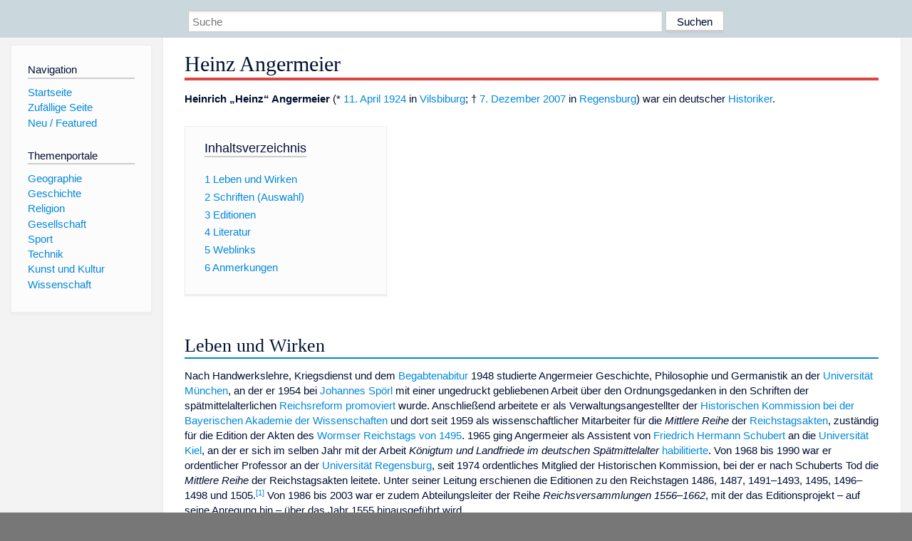

--- FILE ---
content_type: text/html; charset=utf-8
request_url: https://www.dewiki.de/Lexikon/Heinz_Angermeier
body_size: 8590
content:


<!DOCTYPE html>
<html lang="de-DE">
<head>
<!-- <script async src="https://pagead2.googlesyndication.com/pagead/js/adsbygoogle.js?client=ca-pub-6036180823540385" crossorigin="anonymous"></script> -->    <meta charset="utf-8" />
    <meta name="viewport" content="width=device-width, initial-scale=1.0" />
    <meta property="og:type" content="website" />
    <meta property="og:site_name" content="DeWiki" />
    
    
        <link rel="stylesheet" href="/css/site.min.css" />
    
        <link rel="canonical" href="https://dewiki.de/Lexikon/Heinz_Angermeier" />
    <title>DeWiki &gt; Heinz Angermeier</title>
<style>
    .sidebar-right-ad, #mw-related-navigation { display: none; }
    @media screen and (min-width: 1350px) {
        .sidebar-right-ad, #mw-related-navigation {
            display: inline;
        }
    }
    .imagesTable {
        display: table;
        width: 100%;
        border-spacing: 3px
    }

    .imagesTableRow {
        display: table-row
    }

    .imagesTableCell {
        display: table-cell;
        padding: 5px;
        vertical-align: middle
    }

    .imagesTableBody {
        display: table-row-group
    }
.google-revocation-link-placeholder {min-height:600px;}
figure[typeof~="mw:File/Thumb"] > figcaption, figure[typeof~="mw:File/Frame"] > figcaption {display:table-caption;caption-side:bottom;line-height:1.4em;word-break:break-word;text-align:left;padding:0 6px 6px 6px;}
figure[typeof~="mw:File/Thumb"], figure[typeof~="mw:File/Frame"] {display: table;text-align:center;border-collapse:collapse;line-height:0;margin:0.5em 0 1.3em 1.4em;clear:right;float:right;}
figure[typeof~="mw:File/Thumb"], figure[typeof~="mw:File/Frame"] {border: 1px solid #c8ccd1;border-bottom-width: 1px;border-bottom-style: solid;border-bottom-color: rgb(200, 204, 209);border-bottom:0; background-color:#f8f9fa;}

/* desktop-billboard-atf */
@media (min-width: 992px) {
.r89-desktop-billboard-atf {
min-height: 250px;
margin-top: 20px;
margin-bottom: 20px
}
}
/* desktop-billboard-btf */
@media (min-width: 992px) {
.r89-desktop-billboard-btf {
min-height: 250px;
margin-top: 20px;
margin-bottom: 20px
}
}
/* desktop-incontent */
@media (min-width: 992px) {
.r89-desktop-InContent {
min-height: 90px;
margin-top: 20px;
margin-bottom: 20px
}
}
/* mobile-billboard-top */
@media (max-width: 991px) {
.r89-mobile-billboard-top {
min-height: 280px;
margin-top: 20px;
margin-bottom: 20px
}
}
#r89-mobile-billboard-top-home-0-wrapper {
  min-height: 280px !important;
}
/* mobile-rectangle-infinite */
@media (max-width: 991px) {
.r89-mobile-rectangle-infinite {
min-height: 250px;
margin-top: 20px;
margin-bottom: 20px
}
}
/* mobile-rectangle-low */
@media (max-width: 991px) {
.r89-mobile-rectangle-low {
min-height: 250px;
margin-top: 20px;
margin-bottom: 20px
}
}
/* mobile-rectangle-mid */
@media (max-width: 991px) {
.r89-mobile-rectangle-mid {
min-height: 250px;
margin-top: 20px;
margin-bottom: 20px
}
}
/* mobile-rectangle-mid-300x600 */
@media (max-width: 991px) {
.r89-Mobile-Rectangle-Mid-300x600 {
min-height: 600px;
margin-top: 20px;
margin-bottom: 20px
}
}
.urhhinw {font-size: 0.6rem;font-style: italic;display: block;text-align: right;background-color: #ffffff80;line-height: 0.9;}</style>
</head>
<body class="sitedir-ltr">
    
    <div id="mw-wrapper">
        <div id="mw-header-container" style="background: #cad7dd; min-height: 3.5em">
            <div id="mw-header">
                <div id="p-search" style="margin-left:auto;margin-right:auto;text-align:center;max-width:1024px;">
                    <form method="get" action="/Suche">
                        <input style="width:65%" name="q" type="text" placeholder="Suche" />
                        <input style="max-width:25%" type="submit" value="Suchen" />
                    </form>
                </div>
            </div>
        </div>
        <div id="mw-content-container">
            <div id="mw-content-block" class="ts-inner">
                <div id="mw-site-navigation">
                    <div id="site-navigation" class="sidebar-chunk">
                        <h2><span>Navigation</span><div class="pokey"></div></h2>
                        <div class="sidebar-inner">
                            <div role="navigation" id="p-navigation">
 <h3>Navigation</h3>
 <div>
  <ul>
   <li><a href="/" title="Startseite" accesskey="z" ><span>Startseite</span></a></li>
   <li><a href="/Special/Random" title="Zufällige Seite" accesskey="z" rel="nofollow"><span>Zufällige Seite</span></a></li>
  <li><a href="/Artikel/Featured">Neu / Featured</a></li>
  </ul>
 </div>
</div>
<div role="navigation" id="p-themenportale">
 <h3>Themenportale</h3>
 <div>
  <ul>
   <li><a href="/Lexikon/Portal:Geographie" title="Geographie-Portal"><span>Geographie</span></a></li>
   <li><a href="/Lexikon/Portal:Geschichte" title="Geschichte-Portal"><span>Geschichte</span></a></li>
   <li><a href="/Lexikon/Portal:Religion" title="Religion-Portal"><span>Religion</span></a></li>
   <li><a href="/Lexikon/Portal:Gesellschaft" title="Gesellschaft-Portal"><span>Gesellschaft</span></a></li>
   <li><a href="/Lexikon/Portal:Sport" title="Sport-Portal"><span>Sport</span></a></li>
   <li><a href="/Lexikon/Portal:Technik" title= "Technik-Portal"><span>Technik</span></a></li>
   <li><a href="/Lexikon/Portal:Kunst_und_Kultur" title="Kunst-und-Kultur-Portal"><span>Kunst und Kultur</span></a></li>
   <li><a href="/Lexikon/Portal:Wissenschaft" title="Wissenschafts-Portal"><span>Wissenschaft</span></a></ li >
  </ul>
 </div>
</div>
                        </div>
                    </div>
                </div>
                <div id="mw-related-navigation" style="padding-left: 0em;position: sticky;top: 4em;">
<!--<div class="sidebar-right-ad">
 <ins class="adsbygoogle" id="sidebaradwithcookieconsent"
  style="display:block"
  data-ad-client="ca-pub-6036180823540385"
  data-ad-slot="5493494242"
  data-ad-format="auto"
  data-full-width-responsive="true"></ins>
 <script>
 (adsbygoogle = window.adsbygoogle || []).push({ });
 </script>  
</div>-->                </div>
                <div id="mw-content">
                    <div id="content" class="mw-body" role="main">
                        

<div>
    <!-- google_ad_section_start -->
    <h1 id="firstHeading" class="firstHeading"><span class="mw-page-title-main">Heinz Angermeier</span></h1>

<!--<script src="https://tags.refinery89.com/dewikide.js" async></script>
<ins class="adsbygoogle" id="firstadwithcookieconsent"
 style="display:block;height:280px;"
 data-ad-client="ca-pub-6036180823540385"
 data-ad-slot="9334668697"
 data-ad-format="auto"
 data-full-width-responsive="true"></ins> -->
<!-- <script>
 (adsbygoogle = window.adsbygoogle || []).push({ });
</script>
<div class="r89-desktop-billboard-atf"></div>-->

    <div class="mw-content-ltr mw-parser-output" lang=de dir=ltr><p><b>Heinrich „Heinz“ Angermeier</b> (* <a href=/Lexikon/11._April title="11. April">11. April</a> <a href=/Lexikon/1924 title=1924>1924</a> in <a href=/Lexikon/Vilsbiburg title=Vilsbiburg>Vilsbiburg</a>; † <a href=/Lexikon/7._Dezember title="7. Dezember">7. Dezember</a> <a href=/Lexikon/2007 title=2007>2007</a> in <a href=/Lexikon/Regensburg title=Regensburg>Regensburg</a>) war ein deutscher <a href=/Lexikon/Historiker title=Historiker>Historiker</a>.<div id=toc class=toc role=navigation aria-labelledby=mw-toc-heading><input type=checkbox role=button id=toctogglecheckbox class=toctogglecheckbox style=display:none><div class=toctitle lang=de dir=ltr><h2 id=mw-toc-heading>Inhaltsverzeichnis</h2><span class=toctogglespan><label class=toctogglelabel for=toctogglecheckbox></label></span></div><ul><li class="toclevel-1 tocsection-1"><a href=#Leben_und_Wirken><span class=tocnumber>1</span> <span class=toctext>Leben und Wirken</span></a><li class="toclevel-1 tocsection-2"><a href=#Schriften_(Auswahl)><span class=tocnumber>2</span> <span class=toctext>Schriften (Auswahl)</span></a><li class="toclevel-1 tocsection-3"><a href=#Editionen><span class=tocnumber>3</span> <span class=toctext>Editionen</span></a><li class="toclevel-1 tocsection-4"><a href=#Literatur><span class=tocnumber>4</span> <span class=toctext>Literatur</span></a><li class="toclevel-1 tocsection-5"><a href=#Weblinks><span class=tocnumber>5</span> <span class=toctext>Weblinks</span></a><li class="toclevel-1 tocsection-6"><a href=#Anmerkungen><span class=tocnumber>6</span> <span class=toctext>Anmerkungen</span></a></ul></div><h2><span class=mw-headline id=Leben_und_Wirken>Leben und Wirken</span></h2><p>Nach Handwerkslehre, Kriegsdienst und dem <a href=/Lexikon/Abitur title=Abitur>Begabtenabitur</a> 1948 studierte Angermeier Geschichte, Philosophie und Germanistik an der <a href=/Lexikon/Ludwig-Maximilians-Universit%c3%a4t_M%c3%bcnchen title="Ludwig-Maximilians-Universität München">Universität München</a>, an der er 1954 bei <a href=/Lexikon/Johannes_Sp%c3%b6rl title="Johannes Spörl">Johannes Spörl</a> mit einer ungedruckt gebliebenen Arbeit über den Ordnungsgedanken in den Schriften der spätmittelalterlichen <a href=/Lexikon/Reichsreform_(Heiliges_R%c3%b6misches_Reich) title="Reichsreform (Heiliges Römisches Reich)">Reichsreform</a> <a href=/Lexikon/Promotion_(Doktor) title="Promotion (Doktor)">promoviert</a> wurde. Anschließend arbeitete er als Verwaltungsangestellter der <a href=/Lexikon/Historische_Kommission_bei_der_Bayerischen_Akademie_der_Wissenschaften title="Historische Kommission bei der Bayerischen Akademie der Wissenschaften">Historischen Kommission bei der Bayerischen Akademie der Wissenschaften</a> und dort seit 1959 als wissenschaftlicher Mitarbeiter für die <i>Mittlere Reihe</i> der <a href=/Lexikon/Reichstagsakten class=mw-redirect title=Reichstagsakten>Reichstagsakten</a>, zuständig für die Edition der Akten des <a href=/Lexikon/Reichstag_zu_Worms_(1495) title="Reichstag zu Worms (1495)">Wormser Reichstags von 1495</a>. 1965 ging Angermeier als Assistent von <a href=/Lexikon/Friedrich_Hermann_Schubert title="Friedrich Hermann Schubert">Friedrich Hermann Schubert</a> an die <a href=/Lexikon/Christian-Albrechts-Universit%c3%a4t_zu_Kiel title="Christian-Albrechts-Universität zu Kiel">Universität Kiel</a>, an der er sich im selben Jahr mit der Arbeit <i>Königtum und Landfriede im deutschen Spätmittelalter</i> <a href=/Lexikon/Habilitation title=Habilitation>habilitierte</a>. Von 1968 bis 1990 war er ordentlicher Professor an der <a href=/Lexikon/Universit%c3%a4t_Regensburg title="Universität Regensburg">Universität Regensburg</a>, seit 1974 ordentliches Mitglied der Historischen Kommission, bei der er nach Schuberts Tod die <i>Mittlere Reihe</i> der Reichstagsakten leitete. Unter seiner Leitung erschienen die Editionen zu den Reichstagen 1486, 1487, 1491–1493, 1495, 1496–1498 und 1505.<sup id=cite_ref-1 class=reference><a href=#cite_note-1>&#91;1&#93;</a></sup> Von 1986 bis 2003 war er zudem Abteilungsleiter der Reihe <i>Reichsversammlungen 1556–1662</i>, mit der das Editionsprojekt – auf seine Anregung hin – über das Jahr 1555 hinausgeführt wird.<p>Angermeiers Forschungsschwerpunkt war die Geschichte des <a href=/Lexikon/Heiliges_R%c3%b6misches_Reich title="Heiliges Römisches Reich">Heiligen Römischen Reiches</a>, insbesondere das Spätmittelalter, das Königtum und die Reichsreform. Als Stipendiat des <a href=/Lexikon/Historisches_Kolleg title="Historisches Kolleg">Historischen Kollegs</a> 1981/82 verfasste er sein Opus magnum <i>Die Reichsreform 1410–1555. Die Staatsproblematik in Deutschland zwischen Mittelalter und Gegenwart</i>, in dem er die Summe vieler Spezialstudien zu diesem Themenfeld zog.<sup id=cite_ref-2 class=reference><a href=#cite_note-2>&#91;2&#93;</a></sup> Seine wichtigsten Aufsätze sammelte er in dem 1991 veröffentlichten Band <i>Das Alte Reich in der deutschen Geschichte. Studien über Kontinuitäten und Zäsuren</i>, nach dessen Erscheinen Angermeier noch eine grundlegende Abhandlung über <a href=/Lexikon/Melchior_Khlesl title="Melchior Khlesl">Melchior Khlesl</a> veröffentlichte.<sup id=cite_ref-3 class=reference><a href=#cite_note-3>&#91;3&#93;</a></sup> Für <a href=/Lexikon/Max_Spindler title="Max Spindler">Max Spindlers</a> <i>Handbuch der bayerischen Geschichte</i> bearbeitete Angermeier die Epoche <a href=/Lexikon/Ludwig_IV._(HRR) title="Ludwig IV. (HRR)">Ludwigs IV.</a><sup id=cite_ref-4 class=reference><a href=#cite_note-4>&#91;4&#93;</a></sup> Schwerpunkt seiner wissenschaftlichen Arbeit war immer die Reichstagsaktenforschung, zu der er die Editionen der Akten der Reichstage zu Frankfurt 1486 und Worms 1495 beisteuerte. Daneben trat der literarisch und philosophisch interessierte Angermeier mit historisch reflektierenden Publikationen hervor (<i>Geschichte und Gegenwart</i> und <i>Deutschland als politisches Rätsel</i>); 1995 veröffentlichte er sogar einen Band mit lyrischen Texten.<p>1984 wurde er mit der <a href=/Lexikon/Albertus-Magnus-Medaille title=Albertus-Magnus-Medaille>Albertus-Magnus-Medaille</a> der Stadt Regensburg und 2001 mit dem <a href=/Lexikon/Verdienstorden_der_Bundesrepublik_Deutschland title="Verdienstorden der Bundesrepublik Deutschland">Bundesverdienstkreuz am Bande</a> geehrt.<h2><span id=Schriften_.28Auswahl.29></span><span class=mw-headline id=Schriften_(Auswahl)>Schriften (Auswahl)</span></h2><ul><li><i>Königtum und Landfriede im deutschen Spätmittelalter.</i> Beck, München 1966.<li><i>Geschichte oder Gegenwart. Reflexionen über das Verhältnis von Zeit und Geist.</i> Beck, München 1974, <span>ISBN 3-406-05096-4</span>.<li><i>Reichsreform und Reformation</i> (= <i>Schriften des Historischen Kollegs. Vorträge.</i> Bd. 5). Historisches Kolleg, München 1983 (<a rel=nofollow class="external text" href=http://www.historischeskolleg.de/fileadmin/pdf/vortraege_pdf/Vortraege05_angermeier.pdf>Digitalisat</a>).<li><i>Die Reichsreform 1410–1555. Die Staatsproblematik in Deutschland zwischen Mittelalter und Gegenwart.</i> C. H. Beck, München 1984, <span>ISBN 3-406-30278-5</span>.<li><i>Gesichter der Landschaft – Landschaften des Gesichts. Lyrische Texte.</i> Alkyon-Verlag, Weissach im Tal 1995, <span>ISBN 3-926541-51-2</span>.<li><i>Deutschland als politisches Rätsel. Gegenwartsanalysen und Zukunftsperspektiven repräsentativer Zeitgenossen des 20. Jahrhunderts.</i> Königshausen &amp; Neumann, Würzburg 2001, <span>ISBN 3-8260-2172-X</span>.</ul><p><b>Herausgeberschaften</b><ul><li>unter Mitarbeit von Reinhard Seyboth: <i>Säkulare Aspekte der Reformationszeit</i> (= <i>Schriften des Historischen Kollegs. Kolloquien.</i> Bd. 5). Oldenbourg, München 1983, <span>ISBN 3-486-51841-0</span>. (<a rel=nofollow class="external text" href=http://www.historischeskolleg.de/fileadmin/pdf/kolloquien_pdf/Kolloquien05.pdf>Digitalisat</a>)<li>mit <a href=/Lexikon/Erich_Meuthen title="Erich Meuthen">Erich Meuthen</a>: <i>Fortschritte in der Geschichtswissenschaft durch Reichstagsaktenforschung</i> (= <i>Schriftenreihe der Historischen Kommission bei der Bayerischen Akademie der Wissenschaften</i> Band 35). Vandenhoeck &amp; Ruprecht, Göttingen 1988, <span>ISBN 3-525-35935-7</span> (<a rel=nofollow class="external text" href="https://digi20.digitale-sammlungen.de/de/fs1/object/display/bsb00047158_00001.html?zoom=0.50">Digitalisat</a>).</ul><p><b>Aufsatzsammlung</b><ul><li><i>Das alte Reich in der deutschen Geschichte. Studien über Kontinuitäten und Zäsuren.</i> Oldenbourg, München 1991, <span>ISBN 3-486-55897-8</span> (bündelt neunzehn Aufsätze und Abhandlungen aus den Jahren 1957/91)</ul><h2><span class=mw-headline id=Editionen>Editionen</span></h2><ul><li><a href=/Lexikon/Carl_Theodor_Gemeiner title="Carl Theodor Gemeiner">Carl Theodor Gemeiner</a>: <i>Regensburgische Chronik.</i> Unveränderter Nachdruck der Originalausgabe 1800–1824, eingeleitet von Heinz Angermeier. C. H. Beck, München 1971.<li><i>Deutsche Reichstagsakten unter Maximilian I. Reichstag von Frankfurt 1486.</i> (2 Teilbände) Vandenhoeck &amp; Ruprecht, Göttingen 1989, <span>ISBN 3525354037</span>.<li><i>Deutsche Reichstagsakten unter Maximilian I. Reichstag von Worms 1495.</i> (3 Teilbände) Vandenhoeck &amp; Ruprecht, Göttingen 1981, <span>ISBN 3525354061</span>.</ul><h2><span class=mw-headline id=Literatur>Literatur</span></h2><ul><li><a href=/Lexikon/Eike_Wolgast title="Eike Wolgast">Eike Wolgast</a>: <i>Heinz Angermeier 1924–2007.</i> In: <i>Historische Zeitschrift.</i> Band 287, 2008, S. 548–553.</ul><h2><span class=mw-headline id=Weblinks>Weblinks</span></h2><ul><li><a rel=nofollow class="external text" href="https://portal.dnb.de/opac.htm?method=simpleSearch&amp;query=107381362">Literatur von und über Heinz Angermeier</a> im Katalog der <a href=/Lexikon/Deutsche_Nationalbibliothek title="Deutsche Nationalbibliothek">Deutschen Nationalbibliothek</a><li><a rel=nofollow class="external text" href=https://www.perlentaucher.de/autor/Heinz-Angermeier.html>Kurzbiografie und Rezensionen zu Werken von Heinz Angermeier</a> bei <i><a href=/Lexikon/Perlentaucher title=Perlentaucher>Perlentaucher</a></i>.<li><a rel=nofollow class="external text" href=https://www.historischekommission-muenchen.de/fileadmin/user_upload/dateien/sonstige/mitglieder_hiko_seit_1858.pdf>Historische Kommission bei der Bayerischen Akademie der Wissenschaften. Mitglieder seit 1858: Heinz Angermeier</a></ul><h2><span class=mw-headline id=Anmerkungen>Anmerkungen</span></h2><ol class=references><li id=cite_note-1><span class=mw-cite-backlink><a href=#cite_ref-1>↑</a></span> <span class=reference-text><i>Jahresbericht 2007.</i> Herausgegeben von der Historischen Kommission bei der Bayerischen Akademie der Wissenschaften. München 2008, S. 14 (<a rel=nofollow class="external text" href=https://www.historischekommission-muenchen.de/fileadmin/user_upload/dateien/jahresberichte/typo3-v9/jahresbericht2007.pdf>online</a>).</span><li id=cite_note-2><span class=mw-cite-backlink><a href=#cite_ref-2>↑</a></span> <span class=reference-text>Vgl. dazu die Besprechung von <a href=/Lexikon/Peter_Moraw title="Peter Moraw">Peter Moraw</a> in: <i><a href=/Lexikon/G%c3%b6ttingische_Gelehrte_Anzeigen title="Göttingische Gelehrte Anzeigen">Göttingische Gelehrte Anzeigen</a></i> 244, 1992, S. 277–296.</span><li id=cite_note-3><span class=mw-cite-backlink><a href=#cite_ref-3>↑</a></span> <span class=reference-text>Heinz Angermeier: <i>Politik, Religion und Reich bei Kardinal Melchior Khlesl.</i> In: <i><span>Zeitschrift der Savigny-Stiftung für Rechtsgeschichte, Germanistische Abteilung</span></i> 110 (1993), S. 249–330.</span><li id=cite_note-4><span class=mw-cite-backlink><a href=#cite_ref-4>↑</a></span> <span class=reference-text>Heinz Angermeier: <i>Bayern in der Regierungszeit Kaiser Ludwigs IV. (1314–1347).</i> In: <a href=/Lexikon/Andreas_Kraus title="Andreas Kraus">Andreas Kraus</a> (Hrsg.): <i>Handbuch der bayerischen Geschichte.</i> Band 2. München 1988, S. 149–195.</span></ol><div class="hintergrundfarbe1 rahmenfarbe1 navigation-not-searchable normdaten-typ-p" style=border-style:solid;border-width:1px;clear:left;margin-bottom:1em;margin-top:1em;padding:0.25em;overflow:hidden;word-break:break-word;word-wrap:break-word id=normdaten><div style=display:table-cell;vertical-align:middle;width:100%><div>Normdaten&#160;(Person): <a href=/Lexikon/Gemeinsame_Normdatei title="Gemeinsame Normdatei">GND</a>: <span class=plainlinks-print><a rel=nofollow class="external text" href=https://d-nb.info/gnd/107381362>107381362</a></span> &#124; <a href=/Lexikon/Library_of_Congress_Control_Number title="Library of Congress Control Number">LCCN</a>: <span class=plainlinks-print><a rel=nofollow class="external text" href=https://lccn.loc.gov/n84020526>n84020526</a></span> &#124; <a href=/Lexikon/Virtual_International_Authority_File title="Virtual International Authority File">VIAF</a>: <span class=plainlinks-print><a rel=nofollow class="external text" href="https://viaf.org/viaf/273456189/">273456189</a></span> &#124; <span class=metadata></span></div></div></div><table class="metadata rahmenfarbe1" id=Vorlage_Personendaten style=border-style:solid;margin-top:20px><tbody><tr><th colspan=2><span>Personendaten</span><tr><td style=color:#aaa>NAME<td style=font-weight:bold>Angermeier, Heinz<tr><td style=color:#aaa>ALTERNATIVNAMEN<td>Angermeier, Heinrich (wirklicher Name)<tr><td style=color:#aaa>KURZBESCHREIBUNG<td>deutscher Historiker<tr><td style=color:#aaa>GEBURTSDATUM<td>11. April 1924<tr><td style=color:#aaa>GEBURTSORT<td><a href=/Lexikon/Vilsbiburg title=Vilsbiburg>Vilsbiburg</a><tr><td style=color:#aaa>STERBEDATUM<td>7. Dezember 2007<tr><td style=color:#aaa>STERBEORT<td><a href=/Lexikon/Regensburg title=Regensburg>Regensburg</a></table></div>



    <!-- google_ad_section_end -->

<!-- <ins class="adsbygoogle"
 style="display:block;margin-top:15px;"
 data-ad-client="ca-pub-6036180823540385"
 data-ad-slot="8154637989"
 data-ad-format="auto"
 data-full-width-responsive="true"></ins>
<script>
 (adsbygoogle = window.adsbygoogle || []).push({ });
</script> --></div>
                    </div>
                </div>
            </div>
        </div>
        <div id="mw-footer-container">
            <div id="mw-footer" class="ts-inner">
                <div id="footer-bottom" role="contentinfo">
                    <div style="text-align: center">
                            <p>
                                Lizenz für Texte auf dieser Seite: <a href="https://creativecommons.org/licenses/by-sa/3.0/legalcode" style="text-decoration:underline;color:#CCCCFF;">CC-BY-SA 3.0 Unported</a>.
                            </p>                            
                            <p>
                                <small>Der original-Artikel ist <a href='https://de.wikipedia.org/wiki/Heinz_Angermeier' style='text-decoration: underline; color: #CCCCFF;'>hier</a> abrufbar. <a href='https://de.wikipedia.org/w/index.php?action=history&title=Heinz_Angermeier' style='text-decoration: underline; color: #CCCCFF;'>Hier</a> finden Sie Informationen zu den Autoren des Artikels. An Bildern wurden keine Veränderungen vorgenommen - diese werden aber in der Regel wie bei der ursprünglichen Quelle des Artikels verkleinert, d.h. als Vorschaubilder angezeigt. Klicken Sie auf ein Bild für weitere Informationen zum Urheber und zur Lizenz. Die vorgenommenen Änderungen am Artikel können Sie <a href='/Diff/Of/5e8f1001e9ae627db654d5d5' style='text-decoration: underline; color: #CCCCFF;' rel="nofollow">hier</a> einsehen.</small>
                            </p>
                        <p><b><a href='/Projekt/Impressum'>Impressum</a> &nbsp;-&nbsp; <a href='/Projekt/Datenschutz'>Datenschutzerklärung</a></b></p>
                        
                    </div>
                    <div class="visualClear"></div>
                </div>
            </div>
        </div>
    </div>
    <script>
  var _paq = window._paq = window._paq || [];
  _paq.push(["setDomains", ["*.dewiki.de"]]);
  _paq.push(["disableCookies"]);
  _paq.push(['trackPageView']);
  _paq.push(['enableLinkTracking']);
  (function() {
    var u="//datenschutzfreundliche-statistiken.de/m/";
    _paq.push(['setTrackerUrl', u+'m.php']);
    _paq.push(['setSiteId', '4']);
    var d=document, g=d.createElement('script'), s=d.getElementsByTagName('script')[0];
    g.async=true; g.src=u+'m.js'; s.parentNode.insertBefore(g,s);
  })();
</script>
<noscript><img referrerpolicy="no-referrer-when-downgrade" src="//datenschutzfreundliche-statistiken.de/m/m.php?idsite=4&amp;rec=1" style="border:0;" alt="" /></noscript>
</body>
</html>
